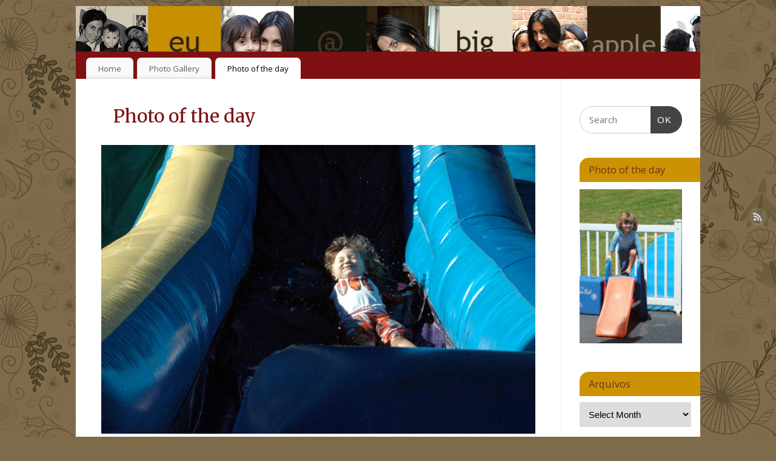

--- FILE ---
content_type: text/html; charset=UTF-8
request_url: http://mozinha.com/photo-of-the-day/?wppa-occur=1&lang=en&wppa-photo=3360cfcca77fb8dd
body_size: 14018
content:
<!DOCTYPE html>
<html lang="en">
<head>
<meta http-equiv="Content-Type" content="text/html; charset=UTF-8" />
<meta name="viewport" content="width=device-width, user-scalable=no, initial-scale=1.0, minimum-scale=1.0, maximum-scale=1.0">
<link rel="profile" href="http://gmpg.org/xfn/11" />
<link rel="pingback" href="http://mozinha.com/xmlrpc.php" />
<meta name='robots' content='index, follow, max-image-preview:large, max-snippet:-1, max-video-preview:-1' />
	<style>img:is([sizes="auto" i], [sizes^="auto," i]) { contain-intrinsic-size: 3000px 1500px }</style>
	
	<!-- This site is optimized with the Yoast SEO plugin v26.4 - https://yoast.com/wordpress/plugins/seo/ -->
	<title>Photo of the day -</title>
	<link rel="canonical" href="https://mozinha.com/photo-of-the-day/" />
	<meta property="og:locale" content="en_US" />
	<meta property="og:type" content="article" />
	<meta property="og:title" content="Photo of the day -" />
	<meta property="og:url" content="https://mozinha.com/photo-of-the-day/" />
	<meta property="article:publisher" content="https://www.facebook.com/momcastro" />
	<meta name="twitter:card" content="summary_large_image" />
	<script type="application/ld+json" class="yoast-schema-graph">{"@context":"https://schema.org","@graph":[{"@type":"WebPage","@id":"https://mozinha.com/photo-of-the-day/","url":"https://mozinha.com/photo-of-the-day/","name":"Photo of the day -","isPartOf":{"@id":"http://mozinha.com/#website"},"datePublished":"2017-02-05T04:55:18+00:00","breadcrumb":{"@id":"https://mozinha.com/photo-of-the-day/#breadcrumb"},"inLanguage":"en","potentialAction":[{"@type":"ReadAction","target":["https://mozinha.com/photo-of-the-day/"]}]},{"@type":"BreadcrumbList","@id":"https://mozinha.com/photo-of-the-day/#breadcrumb","itemListElement":[{"@type":"ListItem","position":1,"name":"Home","item":"http://mozinha.com/"},{"@type":"ListItem","position":2,"name":"Photo of the day"}]},{"@type":"WebSite","@id":"http://mozinha.com/#website","url":"http://mozinha.com/","name":"","description":"","potentialAction":[{"@type":"SearchAction","target":{"@type":"EntryPoint","urlTemplate":"http://mozinha.com/?s={search_term_string}"},"query-input":{"@type":"PropertyValueSpecification","valueRequired":true,"valueName":"search_term_string"}}],"inLanguage":"en"}]}</script>
	<!-- / Yoast SEO plugin. -->


<link rel='dns-prefetch' href='//fonts.googleapis.com' />
<link rel="alternate" type="application/rss+xml" title=" &raquo; Feed" href="http://mozinha.com/feed/" />
<link rel="alternate" type="application/rss+xml" title=" &raquo; Comments Feed" href="http://mozinha.com/comments/feed/" />
 
<!-- WPPA+ Twitter Share data --><meta name="twitter:card" content="summary_large_image"><meta name="twitter:site" content=""><meta name="twitter:title" content="DSC_0379.JPG"><meta name="twitter:text:description" content=""><meta name="twitter:image" content="http://mozinha.com/wp-content/uploads/wppa/51.jpg"> 
<!-- WPPA+ End Twitter Share data -->  
<!-- WPPA+ Og Share data --><meta property="og:site_name" content=""><meta property="og:type" content="article"><meta property="og:url" content="http://mozinha.com/photo-of-the-day/wppaspec/oc1/lnen/pt3360cfcca77fb8dd"><meta property="og:title" content="DSC_0379.JPG"> <meta property="og:image" content="http://mozinha.com/wp-content/uploads/wppa/51.jpg"><meta property="og:image:type" content="image/jpeg"><meta property="og:image:width" content="1024"><meta property="og:image:height" content="681"> <meta property="og:description" content="See this image on :"> 
<!-- WPPA+ End Og Share data --> <script type="text/javascript">
/* <![CDATA[ */
window._wpemojiSettings = {"baseUrl":"https:\/\/s.w.org\/images\/core\/emoji\/16.0.1\/72x72\/","ext":".png","svgUrl":"https:\/\/s.w.org\/images\/core\/emoji\/16.0.1\/svg\/","svgExt":".svg","source":{"concatemoji":"http:\/\/mozinha.com\/wp-includes\/js\/wp-emoji-release.min.js?ver=6.8.3"}};
/*! This file is auto-generated */
!function(s,n){var o,i,e;function c(e){try{var t={supportTests:e,timestamp:(new Date).valueOf()};sessionStorage.setItem(o,JSON.stringify(t))}catch(e){}}function p(e,t,n){e.clearRect(0,0,e.canvas.width,e.canvas.height),e.fillText(t,0,0);var t=new Uint32Array(e.getImageData(0,0,e.canvas.width,e.canvas.height).data),a=(e.clearRect(0,0,e.canvas.width,e.canvas.height),e.fillText(n,0,0),new Uint32Array(e.getImageData(0,0,e.canvas.width,e.canvas.height).data));return t.every(function(e,t){return e===a[t]})}function u(e,t){e.clearRect(0,0,e.canvas.width,e.canvas.height),e.fillText(t,0,0);for(var n=e.getImageData(16,16,1,1),a=0;a<n.data.length;a++)if(0!==n.data[a])return!1;return!0}function f(e,t,n,a){switch(t){case"flag":return n(e,"\ud83c\udff3\ufe0f\u200d\u26a7\ufe0f","\ud83c\udff3\ufe0f\u200b\u26a7\ufe0f")?!1:!n(e,"\ud83c\udde8\ud83c\uddf6","\ud83c\udde8\u200b\ud83c\uddf6")&&!n(e,"\ud83c\udff4\udb40\udc67\udb40\udc62\udb40\udc65\udb40\udc6e\udb40\udc67\udb40\udc7f","\ud83c\udff4\u200b\udb40\udc67\u200b\udb40\udc62\u200b\udb40\udc65\u200b\udb40\udc6e\u200b\udb40\udc67\u200b\udb40\udc7f");case"emoji":return!a(e,"\ud83e\udedf")}return!1}function g(e,t,n,a){var r="undefined"!=typeof WorkerGlobalScope&&self instanceof WorkerGlobalScope?new OffscreenCanvas(300,150):s.createElement("canvas"),o=r.getContext("2d",{willReadFrequently:!0}),i=(o.textBaseline="top",o.font="600 32px Arial",{});return e.forEach(function(e){i[e]=t(o,e,n,a)}),i}function t(e){var t=s.createElement("script");t.src=e,t.defer=!0,s.head.appendChild(t)}"undefined"!=typeof Promise&&(o="wpEmojiSettingsSupports",i=["flag","emoji"],n.supports={everything:!0,everythingExceptFlag:!0},e=new Promise(function(e){s.addEventListener("DOMContentLoaded",e,{once:!0})}),new Promise(function(t){var n=function(){try{var e=JSON.parse(sessionStorage.getItem(o));if("object"==typeof e&&"number"==typeof e.timestamp&&(new Date).valueOf()<e.timestamp+604800&&"object"==typeof e.supportTests)return e.supportTests}catch(e){}return null}();if(!n){if("undefined"!=typeof Worker&&"undefined"!=typeof OffscreenCanvas&&"undefined"!=typeof URL&&URL.createObjectURL&&"undefined"!=typeof Blob)try{var e="postMessage("+g.toString()+"("+[JSON.stringify(i),f.toString(),p.toString(),u.toString()].join(",")+"));",a=new Blob([e],{type:"text/javascript"}),r=new Worker(URL.createObjectURL(a),{name:"wpTestEmojiSupports"});return void(r.onmessage=function(e){c(n=e.data),r.terminate(),t(n)})}catch(e){}c(n=g(i,f,p,u))}t(n)}).then(function(e){for(var t in e)n.supports[t]=e[t],n.supports.everything=n.supports.everything&&n.supports[t],"flag"!==t&&(n.supports.everythingExceptFlag=n.supports.everythingExceptFlag&&n.supports[t]);n.supports.everythingExceptFlag=n.supports.everythingExceptFlag&&!n.supports.flag,n.DOMReady=!1,n.readyCallback=function(){n.DOMReady=!0}}).then(function(){return e}).then(function(){var e;n.supports.everything||(n.readyCallback(),(e=n.source||{}).concatemoji?t(e.concatemoji):e.wpemoji&&e.twemoji&&(t(e.twemoji),t(e.wpemoji)))}))}((window,document),window._wpemojiSettings);
/* ]]> */
</script>
<style id='wp-emoji-styles-inline-css' type='text/css'>

	img.wp-smiley, img.emoji {
		display: inline !important;
		border: none !important;
		box-shadow: none !important;
		height: 1em !important;
		width: 1em !important;
		margin: 0 0.07em !important;
		vertical-align: -0.1em !important;
		background: none !important;
		padding: 0 !important;
	}
</style>
<link rel='stylesheet' id='wp-block-library-css' href='http://mozinha.com/wp-includes/css/dist/block-library/style.min.css?ver=6.8.3' type='text/css' media='all' />
<style id='classic-theme-styles-inline-css' type='text/css'>
/*! This file is auto-generated */
.wp-block-button__link{color:#fff;background-color:#32373c;border-radius:9999px;box-shadow:none;text-decoration:none;padding:calc(.667em + 2px) calc(1.333em + 2px);font-size:1.125em}.wp-block-file__button{background:#32373c;color:#fff;text-decoration:none}
</style>
<style id='global-styles-inline-css' type='text/css'>
:root{--wp--preset--aspect-ratio--square: 1;--wp--preset--aspect-ratio--4-3: 4/3;--wp--preset--aspect-ratio--3-4: 3/4;--wp--preset--aspect-ratio--3-2: 3/2;--wp--preset--aspect-ratio--2-3: 2/3;--wp--preset--aspect-ratio--16-9: 16/9;--wp--preset--aspect-ratio--9-16: 9/16;--wp--preset--color--black: #000000;--wp--preset--color--cyan-bluish-gray: #abb8c3;--wp--preset--color--white: #ffffff;--wp--preset--color--pale-pink: #f78da7;--wp--preset--color--vivid-red: #cf2e2e;--wp--preset--color--luminous-vivid-orange: #ff6900;--wp--preset--color--luminous-vivid-amber: #fcb900;--wp--preset--color--light-green-cyan: #7bdcb5;--wp--preset--color--vivid-green-cyan: #00d084;--wp--preset--color--pale-cyan-blue: #8ed1fc;--wp--preset--color--vivid-cyan-blue: #0693e3;--wp--preset--color--vivid-purple: #9b51e0;--wp--preset--gradient--vivid-cyan-blue-to-vivid-purple: linear-gradient(135deg,rgba(6,147,227,1) 0%,rgb(155,81,224) 100%);--wp--preset--gradient--light-green-cyan-to-vivid-green-cyan: linear-gradient(135deg,rgb(122,220,180) 0%,rgb(0,208,130) 100%);--wp--preset--gradient--luminous-vivid-amber-to-luminous-vivid-orange: linear-gradient(135deg,rgba(252,185,0,1) 0%,rgba(255,105,0,1) 100%);--wp--preset--gradient--luminous-vivid-orange-to-vivid-red: linear-gradient(135deg,rgba(255,105,0,1) 0%,rgb(207,46,46) 100%);--wp--preset--gradient--very-light-gray-to-cyan-bluish-gray: linear-gradient(135deg,rgb(238,238,238) 0%,rgb(169,184,195) 100%);--wp--preset--gradient--cool-to-warm-spectrum: linear-gradient(135deg,rgb(74,234,220) 0%,rgb(151,120,209) 20%,rgb(207,42,186) 40%,rgb(238,44,130) 60%,rgb(251,105,98) 80%,rgb(254,248,76) 100%);--wp--preset--gradient--blush-light-purple: linear-gradient(135deg,rgb(255,206,236) 0%,rgb(152,150,240) 100%);--wp--preset--gradient--blush-bordeaux: linear-gradient(135deg,rgb(254,205,165) 0%,rgb(254,45,45) 50%,rgb(107,0,62) 100%);--wp--preset--gradient--luminous-dusk: linear-gradient(135deg,rgb(255,203,112) 0%,rgb(199,81,192) 50%,rgb(65,88,208) 100%);--wp--preset--gradient--pale-ocean: linear-gradient(135deg,rgb(255,245,203) 0%,rgb(182,227,212) 50%,rgb(51,167,181) 100%);--wp--preset--gradient--electric-grass: linear-gradient(135deg,rgb(202,248,128) 0%,rgb(113,206,126) 100%);--wp--preset--gradient--midnight: linear-gradient(135deg,rgb(2,3,129) 0%,rgb(40,116,252) 100%);--wp--preset--font-size--small: 13px;--wp--preset--font-size--medium: 20px;--wp--preset--font-size--large: 36px;--wp--preset--font-size--x-large: 42px;--wp--preset--spacing--20: 0.44rem;--wp--preset--spacing--30: 0.67rem;--wp--preset--spacing--40: 1rem;--wp--preset--spacing--50: 1.5rem;--wp--preset--spacing--60: 2.25rem;--wp--preset--spacing--70: 3.38rem;--wp--preset--spacing--80: 5.06rem;--wp--preset--shadow--natural: 6px 6px 9px rgba(0, 0, 0, 0.2);--wp--preset--shadow--deep: 12px 12px 50px rgba(0, 0, 0, 0.4);--wp--preset--shadow--sharp: 6px 6px 0px rgba(0, 0, 0, 0.2);--wp--preset--shadow--outlined: 6px 6px 0px -3px rgba(255, 255, 255, 1), 6px 6px rgba(0, 0, 0, 1);--wp--preset--shadow--crisp: 6px 6px 0px rgba(0, 0, 0, 1);}:where(.is-layout-flex){gap: 0.5em;}:where(.is-layout-grid){gap: 0.5em;}body .is-layout-flex{display: flex;}.is-layout-flex{flex-wrap: wrap;align-items: center;}.is-layout-flex > :is(*, div){margin: 0;}body .is-layout-grid{display: grid;}.is-layout-grid > :is(*, div){margin: 0;}:where(.wp-block-columns.is-layout-flex){gap: 2em;}:where(.wp-block-columns.is-layout-grid){gap: 2em;}:where(.wp-block-post-template.is-layout-flex){gap: 1.25em;}:where(.wp-block-post-template.is-layout-grid){gap: 1.25em;}.has-black-color{color: var(--wp--preset--color--black) !important;}.has-cyan-bluish-gray-color{color: var(--wp--preset--color--cyan-bluish-gray) !important;}.has-white-color{color: var(--wp--preset--color--white) !important;}.has-pale-pink-color{color: var(--wp--preset--color--pale-pink) !important;}.has-vivid-red-color{color: var(--wp--preset--color--vivid-red) !important;}.has-luminous-vivid-orange-color{color: var(--wp--preset--color--luminous-vivid-orange) !important;}.has-luminous-vivid-amber-color{color: var(--wp--preset--color--luminous-vivid-amber) !important;}.has-light-green-cyan-color{color: var(--wp--preset--color--light-green-cyan) !important;}.has-vivid-green-cyan-color{color: var(--wp--preset--color--vivid-green-cyan) !important;}.has-pale-cyan-blue-color{color: var(--wp--preset--color--pale-cyan-blue) !important;}.has-vivid-cyan-blue-color{color: var(--wp--preset--color--vivid-cyan-blue) !important;}.has-vivid-purple-color{color: var(--wp--preset--color--vivid-purple) !important;}.has-black-background-color{background-color: var(--wp--preset--color--black) !important;}.has-cyan-bluish-gray-background-color{background-color: var(--wp--preset--color--cyan-bluish-gray) !important;}.has-white-background-color{background-color: var(--wp--preset--color--white) !important;}.has-pale-pink-background-color{background-color: var(--wp--preset--color--pale-pink) !important;}.has-vivid-red-background-color{background-color: var(--wp--preset--color--vivid-red) !important;}.has-luminous-vivid-orange-background-color{background-color: var(--wp--preset--color--luminous-vivid-orange) !important;}.has-luminous-vivid-amber-background-color{background-color: var(--wp--preset--color--luminous-vivid-amber) !important;}.has-light-green-cyan-background-color{background-color: var(--wp--preset--color--light-green-cyan) !important;}.has-vivid-green-cyan-background-color{background-color: var(--wp--preset--color--vivid-green-cyan) !important;}.has-pale-cyan-blue-background-color{background-color: var(--wp--preset--color--pale-cyan-blue) !important;}.has-vivid-cyan-blue-background-color{background-color: var(--wp--preset--color--vivid-cyan-blue) !important;}.has-vivid-purple-background-color{background-color: var(--wp--preset--color--vivid-purple) !important;}.has-black-border-color{border-color: var(--wp--preset--color--black) !important;}.has-cyan-bluish-gray-border-color{border-color: var(--wp--preset--color--cyan-bluish-gray) !important;}.has-white-border-color{border-color: var(--wp--preset--color--white) !important;}.has-pale-pink-border-color{border-color: var(--wp--preset--color--pale-pink) !important;}.has-vivid-red-border-color{border-color: var(--wp--preset--color--vivid-red) !important;}.has-luminous-vivid-orange-border-color{border-color: var(--wp--preset--color--luminous-vivid-orange) !important;}.has-luminous-vivid-amber-border-color{border-color: var(--wp--preset--color--luminous-vivid-amber) !important;}.has-light-green-cyan-border-color{border-color: var(--wp--preset--color--light-green-cyan) !important;}.has-vivid-green-cyan-border-color{border-color: var(--wp--preset--color--vivid-green-cyan) !important;}.has-pale-cyan-blue-border-color{border-color: var(--wp--preset--color--pale-cyan-blue) !important;}.has-vivid-cyan-blue-border-color{border-color: var(--wp--preset--color--vivid-cyan-blue) !important;}.has-vivid-purple-border-color{border-color: var(--wp--preset--color--vivid-purple) !important;}.has-vivid-cyan-blue-to-vivid-purple-gradient-background{background: var(--wp--preset--gradient--vivid-cyan-blue-to-vivid-purple) !important;}.has-light-green-cyan-to-vivid-green-cyan-gradient-background{background: var(--wp--preset--gradient--light-green-cyan-to-vivid-green-cyan) !important;}.has-luminous-vivid-amber-to-luminous-vivid-orange-gradient-background{background: var(--wp--preset--gradient--luminous-vivid-amber-to-luminous-vivid-orange) !important;}.has-luminous-vivid-orange-to-vivid-red-gradient-background{background: var(--wp--preset--gradient--luminous-vivid-orange-to-vivid-red) !important;}.has-very-light-gray-to-cyan-bluish-gray-gradient-background{background: var(--wp--preset--gradient--very-light-gray-to-cyan-bluish-gray) !important;}.has-cool-to-warm-spectrum-gradient-background{background: var(--wp--preset--gradient--cool-to-warm-spectrum) !important;}.has-blush-light-purple-gradient-background{background: var(--wp--preset--gradient--blush-light-purple) !important;}.has-blush-bordeaux-gradient-background{background: var(--wp--preset--gradient--blush-bordeaux) !important;}.has-luminous-dusk-gradient-background{background: var(--wp--preset--gradient--luminous-dusk) !important;}.has-pale-ocean-gradient-background{background: var(--wp--preset--gradient--pale-ocean) !important;}.has-electric-grass-gradient-background{background: var(--wp--preset--gradient--electric-grass) !important;}.has-midnight-gradient-background{background: var(--wp--preset--gradient--midnight) !important;}.has-small-font-size{font-size: var(--wp--preset--font-size--small) !important;}.has-medium-font-size{font-size: var(--wp--preset--font-size--medium) !important;}.has-large-font-size{font-size: var(--wp--preset--font-size--large) !important;}.has-x-large-font-size{font-size: var(--wp--preset--font-size--x-large) !important;}
:where(.wp-block-post-template.is-layout-flex){gap: 1.25em;}:where(.wp-block-post-template.is-layout-grid){gap: 1.25em;}
:where(.wp-block-columns.is-layout-flex){gap: 2em;}:where(.wp-block-columns.is-layout-grid){gap: 2em;}
:root :where(.wp-block-pullquote){font-size: 1.5em;line-height: 1.6;}
</style>
<link rel='stylesheet' id='wppa_style-css' href='http://mozinha.com/wp-content/plugins/wp-photo-album-plus/wppa-style.css?ver=251201-135008' type='text/css' media='all' />
<style id='wppa_style-inline-css' type='text/css'>

.wppa-box {	border-style: solid; border-width:1px;border-radius:6px; -moz-border-radius:6px;margin-bottom:8px;background-color:#eeeeee;border-color:#cccccc; }
.wppa-mini-box { border-style: solid; border-width:1px;border-radius:2px;border-color:#cccccc; }
.wppa-cover-box {  }
.wppa-cover-text-frame {  }
.wppa-box-text {  }
.wppa-box-text, .wppa-box-text-nocolor { font-weight:normal; }
.wppa-thumb-text { font-weight:normal; }
.wppa-nav-text { font-weight:normal; }
.wppa-img { background-color:#eeeeee; }
.wppa-title { font-weight:bold; }
.wppa-fulldesc { font-weight:normal; }
.wppa-fulltitle { font-weight:normal; }
</style>
<link rel='stylesheet' id='mantra-style-css' href='http://mozinha.com/wp-content/themes/mantra/style.css?ver=3.3.1' type='text/css' media='all' />
<style id='mantra-style-inline-css' type='text/css'>
 #wrapper { max-width: 1030px; } #content { width: 100%; max-width:800px; max-width: calc( 100% - 230px ); } #primary, #secondary { width:230px; } #primary .widget-title, #secondary .widget-title { margin-right: -2em; text-align: left; } html { font-size:14px; text-align:Justify; } body, input, textarea {font-family:"Open Sans"; } #content h1.entry-title a, #content h2.entry-title a, #content h1.entry-title, #content h2.entry-title, #front-text1 h2, #front-text2 h2 {font-family: "Merriweather"; } .widget-area {font-family:"Open Sans"; } .entry-content h1, .entry-content h2, .entry-content h3, .entry-content h4, .entry-content h5, .entry-content h6 {font-family:"Merriweather"; } #respond .form-allowed-tags { display:none;} #content h1, #content h2, #content h3, #content h4, #content h5, #content h6 { margin-left:20px;} .sticky hgroup { background: url(http://mozinha.com/wp-content/themes/mantra/resources/images/icon-featured.png) no-repeat 12px 10px transparent; padding-left: 15px; } #header-container > div { margin-top:30px; } #header-container > div { margin-left:30px; } body { background-color:#7e6b4a !important; } #header { background-color:#7f1112; } #footer { background-color:#666666; } #footer2 { background-color:#666666; } #site-title span a { color:#cc6c0d; } #site-description { color:#999999; } #content, .column-text, #front-text3, #front-text4 { color:#333333 ;} .widget-area a:link, .widget-area a:visited, a:link, a:visited ,#searchform #s:hover, #container #s:hover, #access a:hover, #wp-calendar tbody td a, #site-info a, #site-copyright a, #access li:hover > a, #access ul ul:hover > a { color:#cc6c0d; } a:hover, .entry-meta a:hover, .entry-utility a:hover, .widget-area a:hover { color:#333333; } #content .entry-title a, #content .entry-title, #content h1, #content h2, #content h3, #content h4, #content h5, #content h6 { color:#7f1112; } #content .entry-title a:hover { color:#000000; } .widget-title { background-color:#cc9203; } .widget-title { color:#6c3619; } #footer-widget-area .widget-title { color:#0C85CD; } #footer-widget-area a { color:#666666; } #footer-widget-area a:hover { color:#888888; } #content .wp-caption { background-image:url(http://mozinha.com/wp-content/themes/mantra/resources/images/pins/Pin2.png); } .entry-utility span.bl_posted, .entry-meta2 span.bl_tagg,.entry-meta3 span.bl_tagg { display:none; } .entry-content p:not(:last-child), .entry-content ul, .entry-summary ul, .entry-content ol, .entry-summary ol { margin-bottom:1.5em;} #branding { height:240pxpx ;} 
/* Mantra Custom CSS */ 
</style>
<link rel='stylesheet' id='mantra-googlefont-css' href='//fonts.googleapis.com/css?family=Open+Sans%3A400%2C700&#038;ver=6.8.3' type='text/css' media='all' />
<link rel='stylesheet' id='mantra-googlefont-title-css' href='//fonts.googleapis.com/css?family=Merriweather%3A400%2C700&#038;ver=6.8.3' type='text/css' media='all' />
<link rel='stylesheet' id='mantra-googlefont-side-css' href='//fonts.googleapis.com/css?family=Open+Sans%3A400%2C700&#038;ver=6.8.3' type='text/css' media='all' />
<link rel='stylesheet' id='mantra-googlefont-headings-css' href='//fonts.googleapis.com/css?family=Merriweather%3A400%2C700&#038;ver=6.8.3' type='text/css' media='all' />
<link rel='stylesheet' id='mantra-mobile-css' href='http://mozinha.com/wp-content/themes/mantra/resources/css/style-mobile.css?ver=3.3.1' type='text/css' media='all' />
<script type="text/javascript" src="http://mozinha.com/wp-includes/js/dist/hooks.min.js?ver=4d63a3d491d11ffd8ac6" id="wp-hooks-js"></script>
<script type="text/javascript" src="http://mozinha.com/wp-includes/js/dist/i18n.min.js?ver=5e580eb46a90c2b997e6" id="wp-i18n-js"></script>
<script type="text/javascript" id="wp-i18n-js-after">
/* <![CDATA[ */
wp.i18n.setLocaleData( { 'text direction\u0004ltr': [ 'ltr' ] } );
/* ]]> */
</script>
<script type="text/javascript" src="http://mozinha.com/wp-content/plugins/wp-photo-album-plus/js/wppa-decls.js?ver=251201-185008" id="wppa-decls-js"></script>
<script type="text/javascript" id="wppa-decls-js-after">
/* <![CDATA[ */
const { __ } = wp.i18n;

wppaSiteUrl = "http://mozinha.com",
wppaThumbPageSize = 0,
wppaResizeEndDelay = 200,
wppaScrollEndDelay = 200,
_wppaTextDelay = 800,
wppaEasingSlide = "swing",
wppaEasingLightbox = "swing",
wppaEasingPopup = "swing",
wppaUploadButtonText = "Browse...",
wppaOvlBigBrowse = false,
wppaOvlSmallBrowse = true,
wppaImageMagickDefaultAspect = "NaN",
wppaImageDirectory = "http://mozinha.com/wp-content/uploads/wppa/icons/",
wppaWppaUrl = "http://mozinha.com/wp-content/plugins/wp-photo-album-plus",
wppaIncludeUrl = "http://mozinha.com/wp-includes",
wppaAjaxMethod = "rest",
wppaAjaxUrl = "http://mozinha.com/wp-json/wp-photo-album-plus/endPoint",
wppaAdminAjaxUrl = "http://mozinha.com/wp-admin/admin-ajax.php",
wppaUploadUrl = "http://mozinha.com/wp-content/uploads/wppa",
wppaIsIe = false,
wppaIsSafari = false,
wppaSlideshowNavigationType = "icons",
wppaSlideshowDefaultTimeout = 2.5,
wppaAudioHeight = 32,
wppaFilmThumbTitle = "Double click to start/stop slideshow running",
wppaClickToView = "Click to view",
wppaLang = "",
wppaVoteForMe = "Vote for me!",
wppaVotedForMe = "Voted for me",
wppaGlobalFsIconSize = "32",
wppaFsFillcolor = "#999999",
wppaFsBgcolor = "transparent",
wppaFsPolicy = "lightbox",
wppaNiceScroll = false,
wppaNiceScrollOpts = {cursorwidth:8,
cursoropacitymin:0.4,
cursorcolor:'#777777',
cursorborder:'none',
cursorborderradius:6,
autohidemode:'leave',
nativeparentscrolling:false,
preservenativescrolling:false,
bouncescroll:false,
smoothscroll:true,
cursorborder:'2px solid transparent',},
wppaVersion = "9.1.05.001",
wppaBackgroundColorImage = "#eeeeee",
wppaPopupLinkType = "photo",
wppaAnimationType = "fadeover",
wppaAnimationSpeed = 800,
wppaThumbnailAreaDelta = 14,
wppaTextFrameDelta = 181,
wppaBoxDelta = 14,
wppaFilmShowGlue = true,
wppaMiniTreshold = 300,
wppaRatingOnce = false,
wppaHideWhenEmpty = false,
wppaBGcolorNumbar = "#cccccc",
wppaBcolorNumbar = "#cccccc",
wppaBGcolorNumbarActive = "#333333",
wppaBcolorNumbarActive = "#333333",
wppaFontFamilyNumbar = "",
wppaFontSizeNumbar = "px",
wppaFontColorNumbar = "#777777",
wppaFontWeightNumbar = "bold",
wppaFontFamilyNumbarActive = "",
wppaFontSizeNumbarActive = "px",
wppaFontColorNumbarActive = "#777777",
wppaFontWeightNumbarActive = "bold",
wppaNumbarMax = "10",
wppaNextOnCallback = false,
wppaStarOpacity = 0.2,
wppaEmailRequired = "required",
wppaSlideBorderWidth = 0,
wppaAllowAjax = true,
wppaThumbTargetBlank = false,
wppaRatingMax = 5,
wppaRatingDisplayType = "graphic",
wppaRatingPrec = 2,
wppaStretch = false,
wppaMinThumbSpace = 4,
wppaThumbSpaceAuto = true,
wppaMagnifierCursor = "magnifier-small.png",
wppaAutoOpenComments = true,
wppaUpdateAddressLine = true,
wppaSlideSwipe = true,
wppaMaxCoverWidth = 1024,
wppaSlideToFullpopup = false,
wppaComAltSize = 75,
wppaBumpViewCount = true,
wppaBumpClickCount = false,
wppaShareHideWhenRunning = false,
wppaFotomoto = false,
wppaFotomotoHideWhenRunning = false,
wppaCommentRequiredAfterVote = false,
wppaFotomotoMinWidth = 400,
wppaOvlHires = true,
wppaSlideVideoStart = false,
wppaSlideAudioStart = false,
wppaOvlRadius = 12,
wppaOvlBorderWidth = 8,
wppaThemeStyles = "",
wppaStickyHeaderHeight = 0,
wppaRenderModal = false,
wppaModalQuitImg = "url(http://mozinha.com/wp-content/uploads/wppa/icons/smallcross-black.gif )",
wppaBoxRadius = "6",
wppaModalBgColor = "#ffffff",
wppaUploadEdit = "-none-",
wppaSvgFillcolor = "#666666",
wppaSvgBgcolor = "#dddddd",
wppaOvlSvgFillcolor = "#999999",
wppaOvlSvgBgcolor = "#ffffff",
wppaSvgCornerStyle = "light",
wppaHideRightClick = false,
wppaGeoZoom = 10,
wppaLazyLoad = false,
wppaAreaMaxFrac = 0,
wppaAreaMaxFracSlide = 0,
wppaAreaMaxFracAudio = 0,
wppaIconSizeNormal = "default",
wppaIconSizeSlide = "default",
wppaResponseSpeed = 0,
wppaExtendedResizeCount = 0,
wppaExtendedResizeDelay = 200,
wppaCoverSpacing = 8,
wppaFilmonlyContinuous = false,
wppaNoAnimateOnMobile = false,
wppaAjaxScroll = true,
wppaThumbSize = 100,
wppaTfMargin = 4,
wppaRequestInfoDialogText = "Please specify your question",
wppaThumbAspect = 1,
wppaStartStopNew = false,
wppaSlideVideoPauseStop = false,
wppaThumbNolink = false;
wppaOvlTxtHeight = "auto",
wppaOvlOpacity = 0.8,
wppaOvlOnclickType = "none",
wppaOvlTheme = "black",
wppaOvlAnimSpeed = 300,
wppaOvlSlideSpeedDefault = 5000,
wppaVer4WindowWidth = 800,
wppaVer4WindowHeight = 600,
wppaOvlShowCounter = true,
wppaOvlFontFamily = "",
wppaOvlFontSize = "10",
wppaOvlFontColor = "",
wppaOvlFontWeight = "bold",
wppaOvlLineHeight = "10",
wppaOvlVideoStart = true,
wppaOvlAudioStart = true,
wppaOvlSlideStartDefault = true,
wppaOvlShowStartStop = true,
wppaIsMobile = false,
wppaIsIpad = false,
wppaOvlIconSize = "48px",
wppaOvlBrowseOnClick = false,
wppaOvlGlobal = false,
wppaPhotoDirectory = "http://mozinha.com/wp-content/uploads/wppa/",
wppaThumbDirectory = "http://mozinha.com/wp-content/uploads/wppa/thumbs/",
wppaTempDirectory = "http://mozinha.com/wp-content/uploads/wppa/temp/",
wppaFontDirectory = "http://mozinha.com/wp-content/uploads/wppa/fonts/",
wppaOutputType = "-none-",
wppaOvlNavIconSize = 48,
wppaOvlVideoPauseStop = false;var
wppaShortcodeTemplate = "&lt;div style=&quot;font-size:0;line-height:0&quot;&gt;\n &lt;a\n ontouchstart=&quot;wppaStartTime();&quot;\n ontouchend=&quot;wppaTapLink(\'62\',\'http://mozinha.com/photo-of-the-day/?wppa-occur=1&amp;lang=en&amp;wppa-photo=c1f064dbd950b9de\');&quot;\n onclick=&quot;_bumpClickCount( \'62\' );window.open(\'http://mozinha.com/photo-of-the-day/?wppa-occur=1&amp;lang=en&amp;wppa-photo=c1f064dbd950b9de\', \'_self\' )&quot;\n title=&quot;DSC_0420.JPG&quot;\n class=&quot;thumb-img&quot;\n id=&quot;a-62-0&quot;\n style=&quot;cursor:pointer&quot;\n &gt;&lt;img id=&quot;ph-62-0&quot; title=&quot;DSC_0420.JPG&quot; style=&quot;width:100%;margin:0;&quot; src=&quot;http://mozinha.com/wp-content/uploads/wppa/62.jpg?ver=1&quot; alt=&quot;DSC_0420.JPG&quot;/&gt;&lt;/a&gt;&lt;/div&gt;";
wppaShortcodeTemplateId = "62.jpg";
/* ]]> */
</script>
<script type="text/javascript" src="http://mozinha.com/wp-includes/js/jquery/jquery.min.js?ver=3.7.1" id="jquery-core-js"></script>
<script type="text/javascript" src="http://mozinha.com/wp-includes/js/jquery/jquery-migrate.min.js?ver=3.4.1" id="jquery-migrate-js"></script>
<script type="text/javascript" src="http://mozinha.com/wp-includes/js/jquery/jquery.form.min.js?ver=4.3.0" id="jquery-form-js"></script>
<script type="text/javascript" src="http://mozinha.com/wp-includes/js/imagesloaded.min.js?ver=5.0.0" id="imagesloaded-js"></script>
<script type="text/javascript" src="http://mozinha.com/wp-includes/js/masonry.min.js?ver=4.2.2" id="masonry-js"></script>
<script type="text/javascript" src="http://mozinha.com/wp-includes/js/jquery/jquery.masonry.min.js?ver=3.1.2b" id="jquery-masonry-js"></script>
<script type="text/javascript" src="http://mozinha.com/wp-includes/js/jquery/ui/core.min.js?ver=1.13.3" id="jquery-ui-core-js"></script>
<script type="text/javascript" src="http://mozinha.com/wp-includes/js/jquery/ui/mouse.min.js?ver=1.13.3" id="jquery-ui-mouse-js"></script>
<script type="text/javascript" src="http://mozinha.com/wp-includes/js/jquery/ui/resizable.min.js?ver=1.13.3" id="jquery-ui-resizable-js"></script>
<script type="text/javascript" src="http://mozinha.com/wp-includes/js/jquery/ui/draggable.min.js?ver=1.13.3" id="jquery-ui-draggable-js"></script>
<script type="text/javascript" src="http://mozinha.com/wp-includes/js/jquery/ui/controlgroup.min.js?ver=1.13.3" id="jquery-ui-controlgroup-js"></script>
<script type="text/javascript" src="http://mozinha.com/wp-includes/js/jquery/ui/checkboxradio.min.js?ver=1.13.3" id="jquery-ui-checkboxradio-js"></script>
<script type="text/javascript" src="http://mozinha.com/wp-includes/js/jquery/ui/button.min.js?ver=1.13.3" id="jquery-ui-button-js"></script>
<script type="text/javascript" src="http://mozinha.com/wp-includes/js/jquery/ui/dialog.min.js?ver=1.13.3" id="jquery-ui-dialog-js"></script>
<script type="text/javascript" id="wppa-all-js-extra">
/* <![CDATA[ */
var wppaObj = {"restUrl":"http:\/\/mozinha.com\/wp-json\/","restNonce":"2bbc303fc1"};
/* ]]> */
</script>
<script type="text/javascript" src="http://mozinha.com/wp-content/plugins/wp-photo-album-plus/js/wppa-all.js?ver=251201-185008" id="wppa-all-js"></script>
<script type="text/javascript" src="http://mozinha.com/wp-content/plugins/wp-photo-album-plus/vendor/jquery-easing/jquery.easing.min.js?ver=9.1.05.001" id="nicescrollr-easing-min-js-js"></script>
<script type="text/javascript" id="mantra-frontend-js-extra">
/* <![CDATA[ */
var mantra_options = {"responsive":"1","image_class":"imageSeven","equalize_sidebars":"0"};
/* ]]> */
</script>
<script type="text/javascript" src="http://mozinha.com/wp-content/themes/mantra/resources/js/frontend.js?ver=3.3.1" id="mantra-frontend-js"></script>
<link rel="https://api.w.org/" href="http://mozinha.com/wp-json/" /><link rel="alternate" title="JSON" type="application/json" href="http://mozinha.com/wp-json/wp/v2/pages/3953" /><link rel="EditURI" type="application/rsd+xml" title="RSD" href="http://mozinha.com/xmlrpc.php?rsd" />
<meta name="generator" content="WordPress 6.8.3" />
<link rel='shortlink' href='http://mozinha.com/?p=3953' />
<link rel="alternate" title="oEmbed (JSON)" type="application/json+oembed" href="http://mozinha.com/wp-json/oembed/1.0/embed?url=http%3A%2F%2Fmozinha.com%2Fphoto-of-the-day%2F" />
<link rel="alternate" title="oEmbed (XML)" type="text/xml+oembed" href="http://mozinha.com/wp-json/oembed/1.0/embed?url=http%3A%2F%2Fmozinha.com%2Fphoto-of-the-day%2F&#038;format=xml" />
<!--[if lte IE 8]> <style type="text/css" media="screen"> #access ul li, .edit-link a , #footer-widget-area .widget-title, .entry-meta,.entry-meta .comments-link, .short-button-light, .short-button-dark ,.short-button-color ,blockquote { position:relative; behavior: url(http://mozinha.com/wp-content/themes/mantra/resources/js/PIE/PIE.php); } #access ul ul { -pie-box-shadow:0px 5px 5px #999; } #access ul li.current_page_item, #access ul li.current-menu-item , #access ul li ,#access ul ul ,#access ul ul li, .commentlist li.comment ,.commentlist .avatar, .nivo-caption, .theme-default .nivoSlider { behavior: url(http://mozinha.com/wp-content/themes/mantra/resources/js/PIE/PIE.php); } </style> <![endif]--><style type="text/css" id="custom-background-css">
body.custom-background { background-color: #90784a; background-image: url("http://mozinha.com/wp-content/uploads/2019/10/Floral_Pattern21.jpg"); background-position: left top; background-size: auto; background-repeat: repeat; background-attachment: fixed; }
</style>
	<!--[if lt IE 9]>
	<script>
	document.createElement('header');
	document.createElement('nav');
	document.createElement('section');
	document.createElement('article');
	document.createElement('aside');
	document.createElement('footer');
	document.createElement('hgroup');
	</script>
	<![endif]--> </head>
<body class="wp-singular page-template-default page page-id-3953 custom-background wp-theme-mantra mantra-image-seven mantra-caption-light mantra-hratio-0 mantra-sidebar-right mantra-menu-left">
	    <div id="toTop"><i class="crycon-back2top"></i> </div>
		
<div id="wrapper" class="hfeed">


<header id="header">

		<div id="masthead">

			<div id="branding" role="banner" >

				<img id="bg_image" alt="" title="" src="http://mozinha.com/wp-content/uploads/2012/01/cropped-header.jpg" />
	<div id="header-container">

				<div>
				<div id="site-title">
					<span> <a href="http://mozinha.com/" title="" rel="home"></a> </span>
				</div>
				<div id="site-description" ></div>
			</div> 	<div class="socials" id="sheader">
	
			<a target="_blank" rel="nofollow" href="http://mozinha.com/?feed=rss2" class="socialicons social-RSS" title="RSS">
				<img alt="RSS" src="http://mozinha.com/wp-content/themes/mantra/resources/images/socials/RSS.png" />
			</a>
            	</div>
		</div> <!-- #header-container -->
					<div style="clear:both;"></div>

			</div><!-- #branding -->

            <a id="nav-toggle"><span>&nbsp; Menu</span></a>
			<nav id="access" class="jssafe" role="navigation">

					<div class="skip-link screen-reader-text"><a href="#content" title="Skip to content">Skip to content</a></div>
	<div id="prime_nav" class="menu"><ul>
<li ><a href="http://mozinha.com/">Home</a></li><li class="page_item page-item-3652"><a href="http://mozinha.com/photo-gallery/">Photo Gallery</a></li>
<li class="page_item page-item-3953 current_page_item"><a href="http://mozinha.com/photo-of-the-day/" aria-current="page">Photo of the day</a></li>
</ul></div>

			</nav><!-- #access -->

		</div><!-- #masthead -->

	<div style="clear:both;"> </div>

</header><!-- #header -->
<div id="main" class="main">
	<div  id="forbottom" >
			<div class="socials" id="smenur">
	
			<a target="_blank" rel="nofollow" href="http://mozinha.com/?feed=rss2" class="socialicons social-RSS" title="RSS">
				<img alt="RSS" src="http://mozinha.com/wp-content/themes/mantra/resources/images/socials/RSS.png" />
			</a>
            	</div>
	
		<div style="clear:both;"> </div>

					<section id="container">

				<div id="content" role="main">
				
				
				<div id="post-3953" class="post-3953 page type-page status-publish hentry">
											<h1 class="entry-title">Photo of the day</h1>
					
					<div class="entry-content">
						 <div id="wppa-container-wrapper-1" class="alignnone wppa-container-wrapper " style="width:100%;clear:both;padding:0;position:relative;"><div id="wppa-container-1" style="width:100%;" class="wppa-container "><div style="font-size:0;line-height:0"><img decoding="async" id="ph-51-1" title="DSC_0379.JPG" style="width:100%;margin:0;padding:0;border:none;" src="http://mozinha.com/wp-content/uploads/wppa/51.jpg?ver=1" alt="DSC_0379.JPG" class="size-medium wppa-sphoto" ></div><svg id="wppa-ajax-spin-1" class="wppa-ajax-spin uil-default" width="120px" height="120px" viewBox="0 0 100 100" preserveAspectRatio="xMidYMid" stroke="" style="width:120px; height:120px; position:fixed; top:50%; margin-top:-60px; left:50%; margin-left:-60px; opacity:1; display:none; fill:#666666; background-color:#dddddd; border-radius:12px;"><rect x="0" y="0" width="100" height="100" fill="none" class="bk"></rect><rect class="wppa-ajaxspin" x="47" y="40" width="6" height="20" rx="3" ry="3" transform="rotate(0 50 50) translate(0 -32)"><animate attributeName="opacity" from="1" to="0" dur="1.5s" begin="0s" repeatCount="indefinite" ></rect><rect class="wppa-ajaxspin" x="47" y="40" width="6" height="20" rx="3" ry="3" transform="rotate(22.5 50 50) translate(0 -32)"><animate attributeName="opacity" from="1" to="0" dur="1.5s" begin="0.09375s" repeatCount="indefinite" ></rect><rect class="wppa-ajaxspin" x="47" y="40" width="6" height="20" rx="3" ry="3" transform="rotate(45 50 50) translate(0 -32)"><animate attributeName="opacity" from="1" to="0" dur="1.5s" begin="0.1875s" repeatCount="indefinite" ></rect><rect class="wppa-ajaxspin" x="47" y="40" width="6" height="20" rx="3" ry="3" transform="rotate(67.5 50 50) translate(0 -32)"><animate attributeName="opacity" from="1" to="0" dur="1.5s" begin="0.28125s" repeatCount="indefinite" ></rect><rect class="wppa-ajaxspin" x="47" y="40" width="6" height="20" rx="3" ry="3" transform="rotate(90 50 50) translate(0 -32)"><animate attributeName="opacity" from="1" to="0" dur="1.5s" begin="0.375s" repeatCount="indefinite" ></rect><rect class="wppa-ajaxspin" x="47" y="40" width="6" height="20" rx="3" ry="3" transform="rotate(112.5 50 50) translate(0 -32)"><animate attributeName="opacity" from="1" to="0" dur="1.5s" begin="0.46875s" repeatCount="indefinite" ></rect><rect class="wppa-ajaxspin" x="47" y="40" width="6" height="20" rx="3" ry="3" transform="rotate(135 50 50) translate(0 -32)"><animate attributeName="opacity" from="1" to="0" dur="1.5s" begin="0.5625s" repeatCount="indefinite" ></rect><rect class="wppa-ajaxspin" x="47" y="40" width="6" height="20" rx="3" ry="3" transform="rotate(157.5 50 50) translate(0 -32)"><animate attributeName="opacity" from="1" to="0" dur="1.5s" begin="0.65625s" repeatCount="indefinite" ></rect><rect class="wppa-ajaxspin" x="47" y="40" width="6" height="20" rx="3" ry="3" transform="rotate(180 50 50) translate(0 -32)"><animate attributeName="opacity" from="1" to="0" dur="1.5s" begin="0.75s" repeatCount="indefinite" ></rect><rect class="wppa-ajaxspin" x="47" y="40" width="6" height="20" rx="3" ry="3" transform="rotate(202.5 50 50) translate(0 -32)"><animate attributeName="opacity" from="1" to="0" dur="1.5s" begin="0.84375s" repeatCount="indefinite" ></rect><rect class="wppa-ajaxspin" x="47" y="40" width="6" height="20" rx="3" ry="3" transform="rotate(225 50 50) translate(0 -32)"><animate attributeName="opacity" from="1" to="0" dur="1.5s" begin="0.9375s" repeatCount="indefinite" ></rect><rect class="wppa-ajaxspin" x="47" y="40" width="6" height="20" rx="3" ry="3" transform="rotate(247.5 50 50) translate(0 -32)"><animate attributeName="opacity" from="1" to="0" dur="1.5s" begin="1.03125s" repeatCount="indefinite" ></rect><rect class="wppa-ajaxspin" x="47" y="40" width="6" height="20" rx="3" ry="3" transform="rotate(270 50 50) translate(0 -32)"><animate attributeName="opacity" from="1" to="0" dur="1.5s" begin="1.125s" repeatCount="indefinite" ></rect><rect class="wppa-ajaxspin" x="47" y="40" width="6" height="20" rx="3" ry="3" transform="rotate(292.5 50 50) translate(0 -32)"><animate attributeName="opacity" from="1" to="0" dur="1.5s" begin="1.21875s" repeatCount="indefinite" ></rect><rect class="wppa-ajaxspin" x="47" y="40" width="6" height="20" rx="3" ry="3" transform="rotate(315 50 50) translate(0 -32)"><animate attributeName="opacity" from="1" to="0" dur="1.5s" begin="1.3125s" repeatCount="indefinite" ></rect><rect class="wppa-ajaxspin" x="47" y="40" width="6" height="20" rx="3" ry="3" transform="rotate(337.5 50 50) translate(0 -32)"><animate attributeName="opacity" from="1" to="0" dur="1.5s" begin="1.40625s" repeatCount="indefinite" ></rect></svg></div></div>
<!-- End [wppa type="landing"] /photo-of-the-day/?wppa-occur=1&lang=en&wppa-photo=3360cfcca77fb8dd oc 1 22 queries in 53.9 ms. at 5:31 PM. Max mem: 8.00 Mb. -->
																	</div><!-- .entry-content -->
				</div><!-- #post-## -->

																		<p class="nocomments2">Comments are closed.</p>



								</div><!-- #content -->
						<div id="primary" class="widget-area" role="complementary">

		
		
			<ul class="xoxo">
				<li id="search-3" class="widget-container widget_search"><form method="get" id="searchform" action="http://mozinha.com/">
	<label>
		<span class="screen-reader-text">Search for:</span>
		<input type="search" class="s" placeholder="Search" value="" name="s" />
	</label>
	<button type="submit" class="searchsubmit"><span class="screen-reader-text">Search</span>OK</button>
</form>
</li> <li id="wppa_widget-2" class="widget-container wppa_widget"><h3 class="widget-title">Photo of the day</h3>
<!-- WPPA+ Photo of the day Widget start --><div class="wppa-widget-photo" style="padding-top:2px;position:relative" data-wppa="yes"><a href="http://mozinha.com/photo-of-the-day/?wppa-occur=1&amp;lang=en&amp;wppa-photo=6e30ddc00238ce90" target="_self" data-lbtitle="DSC_0198.JPG"><img title="DSC_0198.JPG" style="width:100%;cursor:pointer" src="http://mozinha.com/wp-content/uploads/wppa/20.jpg?ver=1" alt="DSC_0198.JPG"></a></div><div style="clear:both"></div>
<!-- WPPA+ Photo of the day Widget end --></li> 
<!-- End Photo of the day 3 queries in 14.5 ms. at 5:31 PM --><li id="archives-3" class="widget-container widget_archive"><h3 class="widget-title">Arquivos</h3>		<label class="screen-reader-text" for="archives-dropdown-3">Arquivos</label>
		<select id="archives-dropdown-3" name="archive-dropdown">
			
			<option value="">Select Month</option>
				<option value='http://mozinha.com/2016/11/'> November 2016 &nbsp;(1)</option>
	<option value='http://mozinha.com/2015/10/'> October 2015 &nbsp;(1)</option>
	<option value='http://mozinha.com/2015/05/'> May 2015 &nbsp;(1)</option>
	<option value='http://mozinha.com/2015/04/'> April 2015 &nbsp;(1)</option>
	<option value='http://mozinha.com/2014/12/'> December 2014 &nbsp;(1)</option>
	<option value='http://mozinha.com/2014/07/'> July 2014 &nbsp;(1)</option>
	<option value='http://mozinha.com/2014/06/'> June 2014 &nbsp;(1)</option>
	<option value='http://mozinha.com/2014/03/'> March 2014 &nbsp;(1)</option>
	<option value='http://mozinha.com/2014/02/'> February 2014 &nbsp;(1)</option>
	<option value='http://mozinha.com/2014/01/'> January 2014 &nbsp;(1)</option>
	<option value='http://mozinha.com/2013/11/'> November 2013 &nbsp;(1)</option>
	<option value='http://mozinha.com/2013/10/'> October 2013 &nbsp;(2)</option>
	<option value='http://mozinha.com/2013/09/'> September 2013 &nbsp;(1)</option>
	<option value='http://mozinha.com/2013/08/'> August 2013 &nbsp;(1)</option>
	<option value='http://mozinha.com/2013/02/'> February 2013 &nbsp;(2)</option>
	<option value='http://mozinha.com/2012/12/'> December 2012 &nbsp;(1)</option>
	<option value='http://mozinha.com/2012/11/'> November 2012 &nbsp;(1)</option>
	<option value='http://mozinha.com/2012/09/'> September 2012 &nbsp;(2)</option>
	<option value='http://mozinha.com/2012/08/'> August 2012 &nbsp;(1)</option>
	<option value='http://mozinha.com/2012/06/'> June 2012 &nbsp;(1)</option>
	<option value='http://mozinha.com/2012/05/'> May 2012 &nbsp;(1)</option>
	<option value='http://mozinha.com/2012/04/'> April 2012 &nbsp;(1)</option>
	<option value='http://mozinha.com/2012/03/'> March 2012 &nbsp;(5)</option>
	<option value='http://mozinha.com/2012/01/'> January 2012 &nbsp;(5)</option>
	<option value='http://mozinha.com/2011/11/'> November 2011 &nbsp;(3)</option>
	<option value='http://mozinha.com/2011/10/'> October 2011 &nbsp;(1)</option>
	<option value='http://mozinha.com/2011/09/'> September 2011 &nbsp;(3)</option>
	<option value='http://mozinha.com/2011/08/'> August 2011 &nbsp;(5)</option>
	<option value='http://mozinha.com/2011/07/'> July 2011 &nbsp;(4)</option>
	<option value='http://mozinha.com/2011/06/'> June 2011 &nbsp;(1)</option>
	<option value='http://mozinha.com/2011/05/'> May 2011 &nbsp;(4)</option>
	<option value='http://mozinha.com/2011/04/'> April 2011 &nbsp;(3)</option>
	<option value='http://mozinha.com/2011/03/'> March 2011 &nbsp;(4)</option>
	<option value='http://mozinha.com/2011/02/'> February 2011 &nbsp;(5)</option>
	<option value='http://mozinha.com/2011/01/'> January 2011 &nbsp;(3)</option>
	<option value='http://mozinha.com/2010/12/'> December 2010 &nbsp;(6)</option>
	<option value='http://mozinha.com/2010/11/'> November 2010 &nbsp;(5)</option>
	<option value='http://mozinha.com/2010/10/'> October 2010 &nbsp;(6)</option>
	<option value='http://mozinha.com/2010/09/'> September 2010 &nbsp;(5)</option>
	<option value='http://mozinha.com/2010/08/'> August 2010 &nbsp;(9)</option>
	<option value='http://mozinha.com/2010/07/'> July 2010 &nbsp;(9)</option>
	<option value='http://mozinha.com/2010/06/'> June 2010 &nbsp;(9)</option>
	<option value='http://mozinha.com/2010/05/'> May 2010 &nbsp;(2)</option>
	<option value='http://mozinha.com/2010/04/'> April 2010 &nbsp;(3)</option>
	<option value='http://mozinha.com/2010/03/'> March 2010 &nbsp;(7)</option>
	<option value='http://mozinha.com/2010/02/'> February 2010 &nbsp;(8)</option>
	<option value='http://mozinha.com/2010/01/'> January 2010 &nbsp;(2)</option>
	<option value='http://mozinha.com/2009/12/'> December 2009 &nbsp;(6)</option>
	<option value='http://mozinha.com/2009/11/'> November 2009 &nbsp;(6)</option>
	<option value='http://mozinha.com/2009/10/'> October 2009 &nbsp;(6)</option>
	<option value='http://mozinha.com/2009/09/'> September 2009 &nbsp;(6)</option>
	<option value='http://mozinha.com/2009/08/'> August 2009 &nbsp;(4)</option>
	<option value='http://mozinha.com/2009/07/'> July 2009 &nbsp;(11)</option>
	<option value='http://mozinha.com/2009/06/'> June 2009 &nbsp;(4)</option>
	<option value='http://mozinha.com/2009/05/'> May 2009 &nbsp;(5)</option>
	<option value='http://mozinha.com/2009/04/'> April 2009 &nbsp;(12)</option>
	<option value='http://mozinha.com/2009/03/'> March 2009 &nbsp;(9)</option>
	<option value='http://mozinha.com/2009/02/'> February 2009 &nbsp;(3)</option>
	<option value='http://mozinha.com/2009/01/'> January 2009 &nbsp;(7)</option>
	<option value='http://mozinha.com/2008/12/'> December 2008 &nbsp;(7)</option>
	<option value='http://mozinha.com/2008/11/'> November 2008 &nbsp;(6)</option>
	<option value='http://mozinha.com/2008/10/'> October 2008 &nbsp;(12)</option>
	<option value='http://mozinha.com/2008/09/'> September 2008 &nbsp;(10)</option>
	<option value='http://mozinha.com/2008/08/'> August 2008 &nbsp;(11)</option>
	<option value='http://mozinha.com/2008/07/'> July 2008 &nbsp;(8)</option>
	<option value='http://mozinha.com/2008/06/'> June 2008 &nbsp;(8)</option>
	<option value='http://mozinha.com/2008/05/'> May 2008 &nbsp;(11)</option>
	<option value='http://mozinha.com/2008/04/'> April 2008 &nbsp;(11)</option>
	<option value='http://mozinha.com/2008/03/'> March 2008 &nbsp;(10)</option>
	<option value='http://mozinha.com/2008/02/'> February 2008 &nbsp;(13)</option>
	<option value='http://mozinha.com/2008/01/'> January 2008 &nbsp;(10)</option>
	<option value='http://mozinha.com/2007/12/'> December 2007 &nbsp;(4)</option>
	<option value='http://mozinha.com/2007/11/'> November 2007 &nbsp;(9)</option>
	<option value='http://mozinha.com/2007/10/'> October 2007 &nbsp;(7)</option>
	<option value='http://mozinha.com/2007/09/'> September 2007 &nbsp;(3)</option>
	<option value='http://mozinha.com/2007/08/'> August 2007 &nbsp;(9)</option>
	<option value='http://mozinha.com/2007/07/'> July 2007 &nbsp;(13)</option>
	<option value='http://mozinha.com/2007/06/'> June 2007 &nbsp;(11)</option>
	<option value='http://mozinha.com/2007/05/'> May 2007 &nbsp;(7)</option>
	<option value='http://mozinha.com/2007/04/'> April 2007 &nbsp;(9)</option>
	<option value='http://mozinha.com/2007/03/'> March 2007 &nbsp;(9)</option>
	<option value='http://mozinha.com/2007/02/'> February 2007 &nbsp;(16)</option>
	<option value='http://mozinha.com/2007/01/'> January 2007 &nbsp;(13)</option>
	<option value='http://mozinha.com/2006/12/'> December 2006 &nbsp;(6)</option>
	<option value='http://mozinha.com/2006/11/'> November 2006 &nbsp;(4)</option>
	<option value='http://mozinha.com/2006/10/'> October 2006 &nbsp;(9)</option>
	<option value='http://mozinha.com/2006/09/'> September 2006 &nbsp;(19)</option>
	<option value='http://mozinha.com/2006/08/'> August 2006 &nbsp;(5)</option>
	<option value='http://mozinha.com/2006/07/'> July 2006 &nbsp;(5)</option>
	<option value='http://mozinha.com/2006/06/'> June 2006 &nbsp;(10)</option>
	<option value='http://mozinha.com/2006/05/'> May 2006 &nbsp;(11)</option>
	<option value='http://mozinha.com/2006/04/'> April 2006 &nbsp;(10)</option>
	<option value='http://mozinha.com/2006/03/'> March 2006 &nbsp;(19)</option>
	<option value='http://mozinha.com/2006/02/'> February 2006 &nbsp;(17)</option>
	<option value='http://mozinha.com/2006/01/'> January 2006 &nbsp;(7)</option>
	<option value='http://mozinha.com/2005/12/'> December 2005 &nbsp;(6)</option>
	<option value='http://mozinha.com/2005/11/'> November 2005 &nbsp;(11)</option>
	<option value='http://mozinha.com/2005/10/'> October 2005 &nbsp;(13)</option>
	<option value='http://mozinha.com/2005/09/'> September 2005 &nbsp;(10)</option>
	<option value='http://mozinha.com/2005/08/'> August 2005 &nbsp;(8)</option>
	<option value='http://mozinha.com/2005/07/'> July 2005 &nbsp;(13)</option>
	<option value='http://mozinha.com/2005/06/'> June 2005 &nbsp;(12)</option>
	<option value='http://mozinha.com/2005/05/'> May 2005 &nbsp;(12)</option>
	<option value='http://mozinha.com/2005/04/'> April 2005 &nbsp;(7)</option>
	<option value='http://mozinha.com/2005/03/'> March 2005 &nbsp;(8)</option>
	<option value='http://mozinha.com/2005/02/'> February 2005 &nbsp;(5)</option>
	<option value='http://mozinha.com/2005/01/'> January 2005 &nbsp;(5)</option>
	<option value='http://mozinha.com/2004/12/'> December 2004 &nbsp;(4)</option>
	<option value='http://mozinha.com/2004/11/'> November 2004 &nbsp;(6)</option>
	<option value='http://mozinha.com/2004/10/'> October 2004 &nbsp;(12)</option>
	<option value='http://mozinha.com/2004/09/'> September 2004 &nbsp;(12)</option>
	<option value='http://mozinha.com/2004/08/'> August 2004 &nbsp;(14)</option>
	<option value='http://mozinha.com/2004/07/'> July 2004 &nbsp;(19)</option>
	<option value='http://mozinha.com/2004/06/'> June 2004 &nbsp;(13)</option>
	<option value='http://mozinha.com/2004/05/'> May 2004 &nbsp;(18)</option>
	<option value='http://mozinha.com/2004/04/'> April 2004 &nbsp;(19)</option>
	<option value='http://mozinha.com/2004/03/'> March 2004 &nbsp;(30)</option>
	<option value='http://mozinha.com/2004/02/'> February 2004 &nbsp;(19)</option>
	<option value='http://mozinha.com/2004/01/'> January 2004 &nbsp;(23)</option>
	<option value='http://mozinha.com/2003/12/'> December 2003 &nbsp;(21)</option>
	<option value='http://mozinha.com/2003/11/'> November 2003 &nbsp;(9)</option>
	<option value='http://mozinha.com/2003/10/'> October 2003 &nbsp;(21)</option>
	<option value='http://mozinha.com/2003/09/'> September 2003 &nbsp;(28)</option>
	<option value='http://mozinha.com/2003/08/'> August 2003 &nbsp;(17)</option>
	<option value='http://mozinha.com/2003/07/'> July 2003 &nbsp;(13)</option>
	<option value='http://mozinha.com/2003/06/'> June 2003 &nbsp;(29)</option>
	<option value='http://mozinha.com/2003/05/'> May 2003 &nbsp;(25)</option>
	<option value='http://mozinha.com/2003/04/'> April 2003 &nbsp;(15)</option>

		</select>

			<script type="text/javascript">
/* <![CDATA[ */

(function() {
	var dropdown = document.getElementById( "archives-dropdown-3" );
	function onSelectChange() {
		if ( dropdown.options[ dropdown.selectedIndex ].value !== '' ) {
			document.location.href = this.options[ this.selectedIndex ].value;
		}
	}
	dropdown.onchange = onSelectChange;
})();

/* ]]> */
</script>
</li><li id="categories-3" class="widget-container widget_categories"><h3 class="widget-title">Categorias</h3>
			<ul>
					<li class="cat-item cat-item-27"><a href="http://mozinha.com/category/acontecimentos/">Acontecimentos</a> (64)
</li>
	<li class="cat-item cat-item-19"><a href="http://mozinha.com/category/bichos-luana/">Bichos &amp; Luana</a> (44)
</li>
	<li class="cat-item cat-item-40"><a href="http://mozinha.com/category/blogagem-coletiva/">Blogagem Coletiva</a> (2)
</li>
	<li class="cat-item cat-item-5"><a href="http://mozinha.com/category/blogs/">Blogs</a> (20)
</li>
	<li class="cat-item cat-item-21"><a href="http://mozinha.com/category/comes-e-bebes/">Comes e Bebes</a> (16)
</li>
	<li class="cat-item cat-item-36"><a href="http://mozinha.com/category/comportamento/">Comportamento</a> (11)
</li>
	<li class="cat-item cat-item-4"><a href="http://mozinha.com/category/computadores-e-afins/">Computadores e afins</a> (14)
</li>
	<li class="cat-item cat-item-23"><a href="http://mozinha.com/category/consumo/">Consumo</a> (51)
</li>
	<li class="cat-item cat-item-6"><a href="http://mozinha.com/category/desabafos/">Desabafos</a> (67)
</li>
	<li class="cat-item cat-item-11"><a href="http://mozinha.com/category/design/">Design</a> (5)
</li>
	<li class="cat-item cat-item-16"><a href="http://mozinha.com/category/dicas-em-ny/">Dicas em NY</a> (22)
</li>
	<li class="cat-item cat-item-31"><a href="http://mozinha.com/category/divagando/">Divagando</a> (6)
</li>
	<li class="cat-item cat-item-14"><a href="http://mozinha.com/category/diversao/">Diversão</a> (11)
</li>
	<li class="cat-item cat-item-12"><a href="http://mozinha.com/category/estacoes/">Estações</a> (45)
</li>
	<li class="cat-item cat-item-29"><a href="http://mozinha.com/category/estudos/">Estudos</a> (2)
</li>
	<li class="cat-item cat-item-17"><a href="http://mozinha.com/category/eu/">Eu</a> (27)
</li>
	<li class="cat-item cat-item-15"><a href="http://mozinha.com/category/festas-feriados/">Festas &amp; Feriados</a> (43)
</li>
	<li class="cat-item cat-item-8"><a href="http://mozinha.com/category/filmes/">Filmes</a> (20)
</li>
	<li class="cat-item cat-item-28"><a href="http://mozinha.com/category/fotografando/">Fotografando</a> (11)
</li>
	<li class="cat-item cat-item-3"><a href="http://mozinha.com/category/geral/">Geral</a> (284)
</li>
	<li class="cat-item cat-item-32"><a href="http://mozinha.com/category/gravidez/">Gravidez</a> (35)
</li>
	<li class="cat-item cat-item-26"><a href="http://mozinha.com/category/i-love-ny/">I Love NY</a> (9)
</li>
	<li class="cat-item cat-item-39"><a href="http://mozinha.com/category/kids/">Kids</a> (5)
</li>
	<li class="cat-item cat-item-34"><a href="http://mozinha.com/category/leitura/">Leitura</a> (6)
</li>
	<li class="cat-item cat-item-13"><a href="http://mozinha.com/category/lero-lero/">Lero Lero</a> (95)
</li>
	<li class="cat-item cat-item-38"><a href="http://mozinha.com/category/lorenzo/">Lorenzo</a> (4)
</li>
	<li class="cat-item cat-item-33"><a href="http://mozinha.com/category/luna/">Luna</a> (59)
</li>
	<li class="cat-item cat-item-41"><a href="http://mozinha.com/category/maternidade/">Maternidade</a> (2)
</li>
	<li class="cat-item cat-item-24"><a href="http://mozinha.com/category/meu-brasil/">Meu Brasil</a> (66)
</li>
	<li class="cat-item cat-item-7"><a href="http://mozinha.com/category/morando_em_ny/">Morando_em_NY</a> (153)
</li>
	<li class="cat-item cat-item-18"><a href="http://mozinha.com/category/musicas/">Músicas</a> (15)
</li>
	<li class="cat-item cat-item-25"><a href="http://mozinha.com/category/notinhas/">Notinhas</a> (27)
</li>
	<li class="cat-item cat-item-20"><a href="http://mozinha.com/category/passeios/">Passeios</a> (9)
</li>
	<li class="cat-item cat-item-9"><a href="http://mozinha.com/category/pessoal/">Pessoal</a> (18)
</li>
	<li class="cat-item cat-item-22"><a href="http://mozinha.com/category/programacao-na-tv/">Programação na TV</a> (23)
</li>
	<li class="cat-item cat-item-10"><a href="http://mozinha.com/category/serie-metro/">Série Metrô</a> (6)
</li>
	<li class="cat-item cat-item-35"><a href="http://mozinha.com/category/totalmente-ny/">Totalmente NY</a> (5)
</li>
	<li class="cat-item cat-item-1"><a href="http://mozinha.com/category/uncategorized/">Uncategorized</a> (30)
</li>
	<li class="cat-item cat-item-30"><a href="http://mozinha.com/category/viagens/">Viagens</a> (25)
</li>
	<li class="cat-item cat-item-37"><a href="http://mozinha.com/category/videos/">Videos</a> (2)
</li>
			</ul>

			</li><li id="rss-4" class="widget-container widget_rss"><h3 class="widget-title"><a class="rsswidget rss-widget-feed" href="http://www.nomundodaluna.com/feed/"><img class="rss-widget-icon" style="border:0" width="14" height="14" src="http://mozinha.com/wp-includes/images/rss.png" alt="RSS" loading="lazy" /></a> <a class="rsswidget rss-widget-title" href="https://nomundodaluna.com/">No Mundo da Luna</a></h3><ul><li><a class='rsswidget' href='https://nomundodaluna.com/?p=741'>Flórida por uns dias</a> <span class="rss-date">May 3, 2016</span></li></ul></li><li id="rss-5" class="widget-container widget_rss"><h3 class="widget-title"><a class="rsswidget rss-widget-feed" href="http://mynameislorenzo.wordpress.com/feed/"><img class="rss-widget-icon" style="border:0" width="14" height="14" src="http://mozinha.com/wp-includes/images/rss.png" alt="RSS" loading="lazy" /></a> <a class="rsswidget rss-widget-title" href="https://mynameislorenzo.wordpress.com/">My Name is Lorenzo</a></h3><ul><li><a class='rsswidget' href='https://mynameislorenzo.wordpress.com/2016/05/03/picture-of-the-day/'>Picture of the day</a> <span class="rss-date">May 4, 2016</span></li></ul></li><li id="text-3" class="widget-container widget_text">			<div class="textwidget"><!-- Site Meter -->
<script type="text/javascript" src="http://s25.sitemeter.com/js/counter.js?site=s25mozinha">
</script>
<noscript>
<a href="http://s25.sitemeter.com/stats.asp?site=s25mozinha" target="_top">
<img src="http://s25.sitemeter.com/meter.asp?site=s25mozinha" alt="Site Meter" border="0"/></a>
</noscript>
<!-- Copyright (c)2009 Site Meter --></div>
		</li>			</ul>

			<ul class="xoxo">
							</ul>

			
		</div><!-- #primary .widget-area -->

				</section><!-- #container -->


		<div style="clear:both;"></div>

	</div> <!-- #forbottom -->
	</div><!-- #main -->


	<footer id="footer" role="contentinfo">
		<div id="colophon">
		
			
			
		</div><!-- #colophon -->

		<div id="footer2">
		
				<div id="site-copyright">
		                        	</div>
	<div style="text-align:center;clear:both;padding-top:4px;" >
	<a href="http://mozinha.com/" title="" rel="home">
		</a> | Powered by <a target="_blank" href="http://www.cryoutcreations.eu/mantra" title="Mantra Theme by Cryout Creations">Mantra</a> &amp; <a target="_blank" href="http://wordpress.org/"
		title="Semantic Personal Publishing Platform">  WordPress.	</a>
</div><!-- #site-info --> 	<div class="socials" id="sfooter">
	
			<a target="_blank" rel="nofollow" href="http://mozinha.com/?feed=rss2" class="socialicons social-RSS" title="RSS">
				<img alt="RSS" src="http://mozinha.com/wp-content/themes/mantra/resources/images/socials/RSS.png" />
			</a>
            	</div>
				
		</div><!-- #footer2 -->

	</footer><!-- #footer -->

</div><!-- #wrapper -->

<script type="speculationrules">
{"prefetch":[{"source":"document","where":{"and":[{"href_matches":"\/*"},{"not":{"href_matches":["\/wp-*.php","\/wp-admin\/*","\/wp-content\/uploads\/*","\/wp-content\/*","\/wp-content\/plugins\/*","\/wp-content\/themes\/mantra\/*","\/*\\?(.+)"]}},{"not":{"selector_matches":"a[rel~=\"nofollow\"]"}},{"not":{"selector_matches":".no-prefetch, .no-prefetch a"}}]},"eagerness":"conservative"}]}
</script>
<!-- begin visitor maps  -->
<script type="text/javascript">
//<![CDATA[
function wo_map_console(url) {
  window.open(url,"wo_map_console","height=650,width=800,toolbar=no,statusbar=no,scrollbars=yes").focus();
}
//]]>
</script>
<!-- end visitor maps -->
<script type="text/javascript" src="http://mozinha.com/wp-content/plugins/wp-photo-album-plus/js/wppa.js?ver=dummy" id="wppa-js"></script>
<script type="text/javascript" id="wppa-js-after">
/* <![CDATA[ */
 jQuery("body").append(' <div id="wppa-overlay-bg" style="text-align:center;display:none;position:fixed;top:0;left:0;width:100%;height:100%;background-color:black;opacity:0.8;" onclick="wppaOvlOnclick(event)" onwheel="return false;" onscroll="return false;"><div id="wppa-ovl-dbg-msg" style="position:fixed;top:0;left:0;padding:0 4px;background-color:white;color:black"></div></div><div id="wppa-overlay-ic" onwheel="return false;" onscroll="return false;"></div><div id="wppa-overlay-pc" onwheel="return false;" onscroll="return false;"></div><div id="wppa-overlay-fpc" onwheel="return false;" onscroll="return false;"></div><div id="wppa-overlay-zpc" onwheel="return false;" onscroll="return false;"></div><img id="wppa-pre-prev" style="position:fixed;left:0;top:50%;width:100px;visibility:hidden" class="wppa-preload wppa-ovl-preload"><img id="wppa-pre-next" style="position:fixed;right:0;top:50%;width:100px;visibility:hidden" class="wppa-preload wppa-ovl-preload"><img id="wppa-pre-curr" style="position:fixed;left:0;top:0;visibility:hidden" class="wppa-preload-curr wppa-ovl-preload"><svg id="wppa-ovl-spin" class="wppa-spinner uil-default" width="120px" height="120px" viewBox="0 0 100 100" preserveAspectRatio="xMidYMid" stroke="" style="width:120px; height:120px; position:fixed; top:50%; margin-top:-60px; left:50%; margin-left:-60px; opacity:1; display:none; fill:#999999; background-color:#ffffff; border-radius:12px;"><rect x="0" y="0" width="100" height="100" fill="none" class="bk"></rect><rect class="wppa-ajaxspin" x="47" y="40" width="6" height="20" rx="3" ry="3" transform="rotate(0 50 50) translate(0 -32)"><animate attributeName="opacity" from="1" to="0" dur="1.5s" begin="0s" repeatCount="indefinite" ></rect><rect class="wppa-ajaxspin" x="47" y="40" width="6" height="20" rx="3" ry="3" transform="rotate(22.5 50 50) translate(0 -32)"><animate attributeName="opacity" from="1" to="0" dur="1.5s" begin="0.09375s" repeatCount="indefinite" ></rect><rect class="wppa-ajaxspin" x="47" y="40" width="6" height="20" rx="3" ry="3" transform="rotate(45 50 50) translate(0 -32)"><animate attributeName="opacity" from="1" to="0" dur="1.5s" begin="0.1875s" repeatCount="indefinite" ></rect><rect class="wppa-ajaxspin" x="47" y="40" width="6" height="20" rx="3" ry="3" transform="rotate(67.5 50 50) translate(0 -32)"><animate attributeName="opacity" from="1" to="0" dur="1.5s" begin="0.28125s" repeatCount="indefinite" ></rect><rect class="wppa-ajaxspin" x="47" y="40" width="6" height="20" rx="3" ry="3" transform="rotate(90 50 50) translate(0 -32)"><animate attributeName="opacity" from="1" to="0" dur="1.5s" begin="0.375s" repeatCount="indefinite" ></rect><rect class="wppa-ajaxspin" x="47" y="40" width="6" height="20" rx="3" ry="3" transform="rotate(112.5 50 50) translate(0 -32)"><animate attributeName="opacity" from="1" to="0" dur="1.5s" begin="0.46875s" repeatCount="indefinite" ></rect><rect class="wppa-ajaxspin" x="47" y="40" width="6" height="20" rx="3" ry="3" transform="rotate(135 50 50) translate(0 -32)"><animate attributeName="opacity" from="1" to="0" dur="1.5s" begin="0.5625s" repeatCount="indefinite" ></rect><rect class="wppa-ajaxspin" x="47" y="40" width="6" height="20" rx="3" ry="3" transform="rotate(157.5 50 50) translate(0 -32)"><animate attributeName="opacity" from="1" to="0" dur="1.5s" begin="0.65625s" repeatCount="indefinite" ></rect><rect class="wppa-ajaxspin" x="47" y="40" width="6" height="20" rx="3" ry="3" transform="rotate(180 50 50) translate(0 -32)"><animate attributeName="opacity" from="1" to="0" dur="1.5s" begin="0.75s" repeatCount="indefinite" ></rect><rect class="wppa-ajaxspin" x="47" y="40" width="6" height="20" rx="3" ry="3" transform="rotate(202.5 50 50) translate(0 -32)"><animate attributeName="opacity" from="1" to="0" dur="1.5s" begin="0.84375s" repeatCount="indefinite" ></rect><rect class="wppa-ajaxspin" x="47" y="40" width="6" height="20" rx="3" ry="3" transform="rotate(225 50 50) translate(0 -32)"><animate attributeName="opacity" from="1" to="0" dur="1.5s" begin="0.9375s" repeatCount="indefinite" ></rect><rect class="wppa-ajaxspin" x="47" y="40" width="6" height="20" rx="3" ry="3" transform="rotate(247.5 50 50) translate(0 -32)"><animate attributeName="opacity" from="1" to="0" dur="1.5s" begin="1.03125s" repeatCount="indefinite" ></rect><rect class="wppa-ajaxspin" x="47" y="40" width="6" height="20" rx="3" ry="3" transform="rotate(270 50 50) translate(0 -32)"><animate attributeName="opacity" from="1" to="0" dur="1.5s" begin="1.125s" repeatCount="indefinite" ></rect><rect class="wppa-ajaxspin" x="47" y="40" width="6" height="20" rx="3" ry="3" transform="rotate(292.5 50 50) translate(0 -32)"><animate attributeName="opacity" from="1" to="0" dur="1.5s" begin="1.21875s" repeatCount="indefinite" ></rect><rect class="wppa-ajaxspin" x="47" y="40" width="6" height="20" rx="3" ry="3" transform="rotate(315 50 50) translate(0 -32)"><animate attributeName="opacity" from="1" to="0" dur="1.5s" begin="1.3125s" repeatCount="indefinite" ></rect><rect class="wppa-ajaxspin" x="47" y="40" width="6" height="20" rx="3" ry="3" transform="rotate(337.5 50 50) translate(0 -32)"><animate attributeName="opacity" from="1" to="0" dur="1.5s" begin="1.40625s" repeatCount="indefinite" ></rect></svg>');
 jQuery("body").append('<input type="hidden" id="wppa-nonce" name="wppa-nonce" value="a1be809e31" ><input type="hidden" id="wppa-qr-nonce" name="wppa-qr-nonce" value="143a9316ba" >');
/* ]]> */
</script>
<script type="text/javascript" src="http://mozinha.com/wp-includes/js/comment-reply.min.js?ver=6.8.3" id="comment-reply-js" async="async" data-wp-strategy="async"></script>

</body>
</html>
